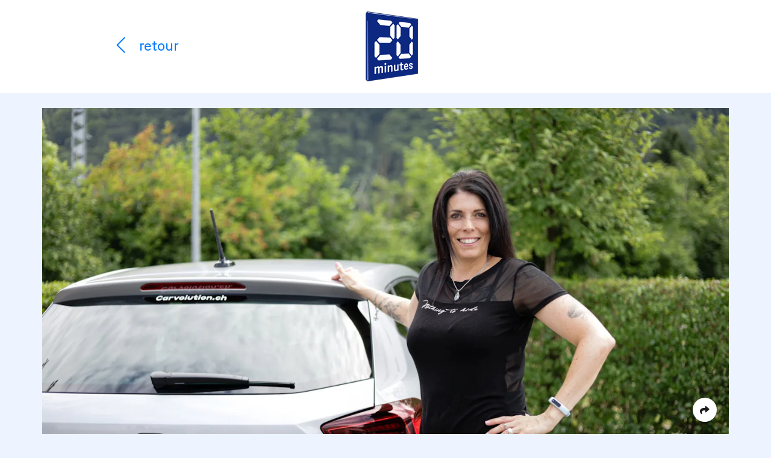

--- FILE ---
content_type: text/html; charset=UTF-8
request_url: https://cp.20min.ch/fr/stories/7744-leasing-und-kauf-ist-uns-zu-teuer
body_size: 8869
content:
<!doctype html>
<html lang="fr">
<head>
    <!-- Tracking Codes
    ============================================= -->
                        <!-- GA & CMP -->
                            <!-- GA4 -->
<!-- Page Meta -->
<script>
    window.dataLayer = window.dataLayer || [];
    window.dataLayer.push({
        'event': 'Page Meta',
        'language': 'fr',
        'country': 'de',
        
        'articleCategory': 'paidpost',
        'domain': 'cp.20min.ch',
        "storyId": '7744',
        "abNumber": "64593",
        "campaignId": "2965",
        "contentHubAbNumber": "",
        "contentHubSlug": "",
        "clientName": "Carvolution AG",
        "campaignName": "Carvolution - Juli 2023",
        "appVisitor": "false",
         "contentVersionId": "xz387AweOt-2pBe5CWAxaAQtdI",     });
</script>
<!-- Google Tag Manager -->
<script>(function (w, d, s, l, i) {
        w[l] = w[l] || [];
        w[l].push({
            'gtm.start':
                new Date().getTime(), event: 'gtm.js'
        });
        var f = d.getElementsByTagName(s)[0],
            j = d.createElement(s), dl = l != 'dataLayer' ? '&l=' + l : '';
        j.async = true;
        j.src =
            'https://www.googletagmanager.com/gtm.js?id=' + i + dl;
        f.parentNode.insertBefore(j, f);
    })(window, document, 'script', 'dataLayer', 'GTM-PWN8QMV');</script>
<!-- End Google Tag Manager -->                            <!-- Document Title
	============================================= -->
    <title>«Leasing und Kauf ist uns zu teuer»
        - 20 Minuten</title>

    <!-- SEO Meta
    ============================================= -->
    <meta name="title"
          content="«Leasing und Kauf ist uns zu teuer»">
    <meta name="description"
          content="Zur Anschaffung von ihrem Auto meint die dreifache Mutter Nicole Kaufmann aus Buttikon SZ: «Wir haben nachgerechnet und fanden Leasing und Kauf zu teuer. Das Abo passt für unsere Bedürfnisse perfekt.»">

            <!-- Canonical Link
       ============================================= -->
                    <link rel="canonical"
                  href="https://cp.20min.ch/fr/stories/7744-leasing-und-kauf-ist-uns-zu-teuer">
            
    <!-- Lang Links
    ============================================= -->
                        <link rel="alternate" hreflang="de"
                  href="https://cp.20min.ch/de/stories/7744-leasing-und-kauf-ist-uns-zu-teuer"/>
                        
    <link rel="preload" href="/css/fe/themes/default/style.css?id=daf3cd2ca57f5badb279d7561556f4b1" as="style">
    <link rel="preload" href="/js/fe/app.js?id=a45b043862499ed2bf9117f1505c7dce" as="script">

    <!-- Meta tags
    ============================================= -->
    <meta charset="utf-8">
    <meta name="viewport" content="width=device-width, initial-scale=1">
    <meta name="csrf-token" content="AgcoN2Hksvpei8v8718yAYgHaSpjYsgxT1LvbfIK">
    <meta name="robots"
          content="noindex, follow">

    <!-- Favicon
    ============================================= -->
    <link rel="apple-touch-icon" sizes="76x76"
          href="/images/fe/layout/favicon/20min/fr/apple-touch-icon.png">
    <link rel="icon" type="image/png" sizes="32x32"
          href="/images/fe/layout/favicon/20min/fr/favicon-32x32.png">
    <link rel="icon" type="image/png" sizes="16x16"
          href="/images/fe/layout/favicon/20min/fr/favicon-16x16.png">
    <link rel="manifest"
          href="/images/fe/layout/favicon/20min/fr/site.webmanifest">
    <link rel="mask-icon"
          href="/images/fe/layout/favicon/20min/fr/safari-pinned-tab.svg"
          color="#FFFFFF">
    <link rel="shortcut icon"
          href="/images/fe/layout/favicon/20min/fr/favicon.ico">
    
    <meta name="msapplication-config"
          content="/images/fe/layout/favicon/20min/fr/browserconfig.xml">

            <meta name="theme-color" content="#FFFFFF" media="(prefers-color-scheme: light)">
        <meta name="theme-color" content="#1A1F23" media="(prefers-color-scheme: dark)">
    
            <!-- Open Graphs
    ============================================= -->
        <meta property="og:locale" content="fr_FR"/>
        <meta property="og:type" content="article"/>
        <meta property="og:title"
              content="«Leasing und Kauf ist uns zu teuer»"/>
        <meta property="og:description"
              content="Zur Anschaffung von ihrem Auto meint die dreifache Mutter Nicole Kaufmann aus Buttikon SZ: «Wir haben nachgerechnet und fanden Leasing und Kauf zu teuer. Das Abo passt für unsere Bedürfnisse perfekt.»"/>
        <meta property="og:url"
              content="https://cp.20min.ch/fr/stories/7744-leasing-und-kauf-ist-uns-zu-teuer?"/>
        <meta property="og:site_name" content="20 Minuten"/>
        <meta property="og:image"
              content="https://commercial-publishing.imgix.net/media/117193/nicole-i.jpeg?auto=format&amp;q=50"/>
        <meta property="og:image:secure_url"
              content="https://commercial-publishing.imgix.net/media/117193/nicole-i.jpeg?auto=format&amp;q=50"/>
    
            <!-- Twitter card
    ============================================= -->
        <meta name="twitter:card" content="summary_large_image"/>
        <meta name="twitter:title"
              content="«Leasing und Kauf ist uns zu teuer»"/>
        <meta name="twitter:description"
              content="Zur Anschaffung von ihrem Auto meint die dreifache Mutter Nicole Kaufmann aus Buttikon SZ: «Wir haben nachgerechnet und fanden Leasing und Kauf zu teuer. Das Abo passt für unsere Bedürfnisse perfekt.»"/>
        <meta name="twitter:image"
              content="https://commercial-publishing.imgix.net/media/117193/nicole-i.jpeg?auto=format&amp;q=50"/>
    
    <!-- Stylesheets
    ============================================= -->
            <link href="/css/fe/themes/default/style.css?id=daf3cd2ca57f5badb279d7561556f4b1" rel="stylesheet">
    
    <!-- Font Import
    ============================================= -->
    <link rel="dns-prefetch" href="//fonts.googleapis.com">
            <link href="https://fonts.googleapis.com/css?family=Barlow+Semi+Condensed:400,400i,700,700i|Roboto+Condensed:400,700" rel="stylesheet">
        

        
    <script>
        // Determine currently selected theme
        window.determineCurrentTheme = function () {
                            return (window.matchMedia("(prefers-color-scheme: dark)").matches ? "dark" : "light");
                    }

        // Set currently selected theme
        window.setTheme = function () {
            document.documentElement.classList.add('layout-' + (window.determineCurrentTheme()));
        }

        // Set initial theme
        window.setTheme();
    </script>

    </head>
<body class="preload media-20min">
            <!-- Google Tag Manager (noscript) -->
        <noscript>
            <iframe src="https://www.googletagmanager.com/ns.html?id=GTM-PWN8QMV"
                    height="0" width="0" style="display:none;visibility:hidden"></iframe>
        </noscript>
        <!-- End Google Tag Manager (noscript) -->
        <!-- Header
============================================= -->

<header class="header header-20min bg-white fixed-top">
    <div class="container block-container-lg h-100">
        <div class="row align-items-center h-100">
            <!-- Header back button
            ============================================= -->
            <div
                class="header-back d-flex col-6 align-items-center h-100 pl-1 pl-md-3">
                                    <a data-force-href="false" class="header-back-arrow d-block no-tracking return-link-wrapper text-20min"
                       href="https://www.20min.ch/ro/">
                        <i class="fal fa-fw fa-chevron-left"></i>
                    </a>
                    <a data-force-href="false" href="https://www.20min.ch/ro/"
                       class="header-format d-block no-tracking return-link-wrapper text-20min">
                        <span class="format">
                            retour
                        </span>
                    </a>
                            </div>
            <!-- Media title logo
            ============================================= -->
            <div class="header-logo col-6 h-100 d-flex align-items-center justify-content-end justify-content-md-start">
                                    <a class="logo no-tracking"
                       href="https://www.20min.ch/ro/">
                                                    <img class="logo-20min"
         src="/images/fe/layout/logo/20min/20min-logo-fr.png"
         srcset="/images/fe/layout/logo/20min/20min-logo-fr.png 1x,
                 /images/fe/layout/logo/20min/20min-logo-fr@2x.png 2x"
         alt="20 Minuten Logo"
         title="20 Minuten">
                                            </a>
                            </div>
        </div>
    </div>
</header>
<!-- Preview Wrapper (Approval Line)
    ============================================= -->

<!-- Wrapper
============================================= -->
<div class="wrapper header-offset">
    <div class="container">
                <div class="block block-container-lg">
            <!-- Image block
============================================= -->

                                                                    <div
            class="block block-img block-full text-center block-title mb-0 mb-md-3">
                <figure class="img"
                        style="min-width:0;max-width:100%">
                                                <img class="img-fluid lazyload"
                                 data-sizes="auto"
                                 data-srcset="https://commercial-publishing.imgix.net/media/117136/nicole-i.jpg?auto=format&amp;q=50&amp;rect=0%2C0%2C1920%2C1079&amp;rot=0&amp;w=640 640w,
                                              https://commercial-publishing.imgix.net/media/117136/nicole-i.jpg?auto=format&amp;q=50&amp;rect=0%2C0%2C1920%2C1079&amp;rot=0&amp;w=768 768w,
                                              https://commercial-publishing.imgix.net/media/117136/nicole-i.jpg?auto=format&amp;q=50&amp;rect=0%2C0%2C1920%2C1079&amp;rot=0&amp;w=1024 1024w,
                                              https://commercial-publishing.imgix.net/media/117136/nicole-i.jpg?auto=format&amp;q=50&amp;rect=0%2C0%2C1920%2C1079&amp;rot=0&amp;w=1366 1366w,
                                              https://commercial-publishing.imgix.net/media/117136/nicole-i.jpg?auto=format&amp;q=50&amp;rect=0%2C0%2C1920%2C1079&amp;rot=0&amp;w=1600 1600w,
                                              https://commercial-publishing.imgix.net/media/117136/nicole-i.jpg?auto=format&amp;q=50&amp;rect=0%2C0%2C1920%2C1079&amp;rot=0&amp;w=1920 1920w"
                                 data-src="https://commercial-publishing.imgix.net/media/117136/nicole-i.jpg?auto=format&amp;q=50&amp;rect=0%2C0%2C1920%2C1079&amp;rot=0&amp;w=640"
                                 src="https://commercial-publishing.imgix.net/media/117136/nicole-i.jpg?auto=format&amp;px=45&amp;q=50&amp;rect=0%2C0%2C1920%2C1079&amp;rot=0"
                                 alt="Pour Nicole Kaufmann, cliente de Carvolution, seule une voiture par abonnement est désormais envisageable."
                                 title="Pour Nicole Kaufmann, cliente de Carvolution, seule une voiture par abonnement est désormais envisageable." />
                                            <figcaption class="img-caption text-left">
                                                        <!-- Image caption
                                ============================================= -->
                                <div class="img-desc caption">
                                                                            <span>Pour Nicole Kaufmann, cliente de Carvolution, seule une voiture par abonnement est désormais envisageable.</span>
                                                                                                                                            </div>
                                                                                        <div class="img-ribbon">
                                    <!-- Image ribbon
                                    ============================================= -->
                                    <div class="ribbon ribbon-20min text-left">
                                        <div class="ribbon-wrapper pl-2" style="">
                                            <div class="ribbon-content pr-2" style="">
                                                                                                    Paid post
                                                                                            </div>
                                        </div>
                                    </div>
                                                                    </div>
                                                    </figcaption>
                </figure>
        </div>
                        <!-- Text block
============================================= -->

<div class="block block-text block-container ">
    <h1>«Le leasing et l'achat étaient trop chers pour nous»</h1><h2>Nicole Kaufmann, mère de trois enfants, de Buttikon SZ, parle de l'achat de sa voiture: «Nous avons fait le calcul et nous avons trouvé que le leasing et l'achat étaient trop chers. L'abonnement répond parfaitement à nos besoins.» </h2><p class="body">Par rapport à son ancien leasing, l'abonnement voiture de <a href="https://www.carvolution.com/fr/auto_abo_20min_fr_2023_kw28a?utm_source=20minutes&amp;utm_medium=paidpost&amp;utm_campaign=20230718a&amp;utm_content=link_brand_header" target="_blank" rel="sponsored">Carvolution</a> lui permet de ne plus avoir à s'occuper elle-même de l'assurance, des taxes, de l'entretien, des pneus et de leur changement, et de bénéficier de coûts abordables.</p><p class="body">Elle dépend de sa propre voiture dans sa vie de tous les jours et travaille elle-même dans le commerce automobile. Lorsqu'une amie lui a parlé de l'abonnement voiture, cette mère de trois enfants et connaisseuse en matière de voitures a d'abord comparé les coûts totaux du leasing et de l'achat d'une voiture, puis a étudié en détail l'abonnement voiture. Récemment, <a href="https://www.carvolution.com/fr/auto_abo_20min_fr_2023_kw28a?utm_source=20minutes&amp;utm_medium=paidpost&amp;utm_campaign=20230718a&amp;utm_content=link_brand" target="_blank" rel="sponsored">Carvolution</a> a même introduit la garantie du meilleur prix par rapport aux coûts totaux d'un leasing équivalent.</p>
</div>
                    <!-- Button block
============================================= -->
                                            <div
            class="block px-3 text-center block-container"
            style="">
            <a class="btn btn-20min cta-btn"
                data-cta-category="redirectToPage"                               href="https://www.carvolution.com/fr/voitures?utm_source=20minutes&amp;utm_medium=paidpost&amp;utm_campaign=20230718a&amp;utm_content=fahrzeuge_entdecken"
               title="Découvrir les voitures"
               rel="sponsored"
               target="_blank" role="button" style="color:#ffffff;background-color:#076FF1;border-color:#076FF1;">
                Découvrir les voitures
                            </a>
        </div>
                        <!-- Text block
============================================= -->

<div class="block block-text block-container ">
    <p class="body">Aujourd'hui, Nicole n'est pas seulement convaincue par les faibles coûts, mais aussi par le service. «Le rapport qualité-prix est parfait. Je n'ai à me soucier de rien d'autre que de faire le plein. Il n'y a pas de frais supplémentaires car tout est compris dans le forfait mensuel», déclare cette mère de famille active.</p>
</div>
                    <!-- Info block
============================================= -->


    <div class="block block-container-sm block-info">
    <div class="info-wrapper">
        <div class="info-box">
            <div class="info-box-corner" style=""></div>
                            <div class="content">
                    <h3>La garantie de ne jamais payer trop cher avec la garantie du meilleur prix</h3>
                </div>
                    </div>
                    <!-- Image block
============================================= -->

                                                        <div
            class="block block-img block-full text-center block-container">
                <figure class="img"
                        style="min-width:0;max-width:100%">
                                                <img class="img-fluid lazyload"
                                 data-sizes="auto"
                                 data-srcset="https://commercial-publishing.imgix.net/media/117365/fr-bestpg-info-bo.png?auto=format&amp;q=50&amp;w=640 640w,
                                              https://commercial-publishing.imgix.net/media/117365/fr-bestpg-info-bo.png?auto=format&amp;q=50&amp;w=768 768w,
                                              https://commercial-publishing.imgix.net/media/117365/fr-bestpg-info-bo.png?auto=format&amp;q=50&amp;w=1024 1024w,
                                              https://commercial-publishing.imgix.net/media/117365/fr-bestpg-info-bo.png?auto=format&amp;q=50&amp;w=1366 1366w,
                                              https://commercial-publishing.imgix.net/media/117365/fr-bestpg-info-bo.png?auto=format&amp;q=50&amp;w=1600 1600w,
                                              https://commercial-publishing.imgix.net/media/117365/fr-bestpg-info-bo.png?auto=format&amp;q=50&amp;w=1920 1920w"
                                 data-src="https://commercial-publishing.imgix.net/media/117365/fr-bestpg-info-bo.png?auto=format&amp;q=50&amp;w=640"
                                 src="https://commercial-publishing.imgix.net/media/117365/fr-bestpg-info-bo.png?auto=format&amp;px=45&amp;q=50"
                                 alt=""
                                 title="" />
                                            <figcaption class="img-caption text-left">
                                                                            </figcaption>
                </figure>
        </div>
                        <!-- Text block
============================================= -->

<div class="block block-text block-container ">
    <p class="body">Chez <a href="https://www.carvolution.com/fr/auto_abo_20min_fr_2023_kw28a?utm_source=20minutes&amp;utm_medium=paidpost&amp;utm_campaign=20230718a&amp;utm_content=link_brand" target="_blank" rel="sponsored">Carvolution</a>, tu n'obtiens pas seulement un abonnement voiture de première qualité, mais tu as aussi la certitude de profiter du coût total le plus bas pour ta voiture. Avec la <a href="https://www.carvolution.com/fr/auto_abo_20min_fr_2023_kw28a?utm_source=20minutes&amp;utm_medium=paidpost&amp;utm_campaign=20230718a&amp;utm_content=link_brand" target="_blank" rel="sponsored">garantie du meilleur prix</a>, l'équipe de <a href="https://www.carvolution.com/fr/auto_abo_20min_fr_2023_kw28a?utm_source=20minutes&amp;utm_medium=paidpost&amp;utm_campaign=20230718a&amp;utm_content=link_brand" target="_blank" rel="sponsored">Carvolution</a> compare avec toi l'abonnement voiture souhaité avec le coût total d'un leasing. Si le coût de l'abonnement est plus élevé, <a href="https://www.carvolution.com/fr/auto_abo_20min_fr_2023_kw28a?utm_source=20minutes&amp;utm_medium=paidpost&amp;utm_campaign=20230718a&amp;utm_content=link_brand" target="_blank" rel="sponsored">Carvolution</a> en réduira le prix pour toi.</p>
</div>
                    <!-- Button block
============================================= -->
                                            <div
            class="block px-3 text-center block-container mb-0"
            style="">
            <a class="btn btn-20min cta-btn"
                                             href="https://www.carvolution.com/fr/garantie-du-meilleur-prix?utm_source=20minutes&amp;utm_medium=paidpost&amp;utm_campaign=20230718a&amp;utm_content=button_bestpreis"
               title="Bénéficier de la garantie du meilleur prix"
               rel="sponsored"
               target="_blank" role="button" style="color:#ffffff;background-color:#076FF1;border-color:#076FF1;">
                Bénéficier de la garantie du meilleur prix
                            </a>
        </div>
                            </div>
</div>
                    <!-- Text block
============================================= -->

<div class="block block-text block-container ">
    <p class="body">La start-up suisse <a href="https://www.carvolution.com/fr/auto_abo_20min_fr_2023_kw28a?utm_source=20minutes&amp;utm_medium=paidpost&amp;utm_campaign=20230718a&amp;utm_content=link_brand" target="_blank" rel="sponsored">Carvolution</a> propose une cinquantaine de modèles de diverses marques. Qu'il s'agisse d'une petite voiture, d'un SUV ou d'une voiture électrique, le choix est vaste. Bien que les prix des abonnements voiture semblent élevés à première vue, les comparaisons de Comparis et de Saldo montrent que l'abonnement voiture s'en sort généralement mieux que l'achat d'une voiture neuve ou le leasing en termes de coûts totaux.</p><h3>Le coût total fait la différence</h3><p class="body">Comme le montre une étude de l'université de Mannheim et de l'université américaine de Yale, de nombreux conducteurs continuent de sous-estimer les coûts de leur voiture. Les propriétaires de voitures interrogés ont sous-estimé les coûts de leur voiture de près de 50 pour cent. Pour le coût total, il faut prendre en compte, outre le prix d'achat ou la mensualité de leasing, le carburant, la dépréciation, les impôts, l'assurance et l'entretien. Des dépenses qui, avec l'abonnement voiture de <a href="https://www.carvolution.com/fr/auto_abo_20min_fr_2023_kw28a?utm_source=20minutes&amp;utm_medium=paidpost&amp;utm_campaign=20230718a&amp;utm_content=link_brand" target="_blank" rel="sponsored">Carvolution</a>, sont incluses dans le prix fixe mensuel. Seuls les frais de carburant ou de courant de charge sont à payer en plus. Par exemple, la Ford Fiesta est disponible chez <a href="https://www.carvolution.com/fr/auto_abo_20min_fr_2023_kw28a?utm_source=20minutes&amp;utm_medium=paidpost&amp;utm_campaign=20230718a&amp;utm_content=link_brand" target="_blank" rel="sponsored">Carvolution</a> à partir de 469 francs par mois.</p><p class="body">Si, comme Nicole, tu souhaites comparer soigneusement les coûts, tu peux établir un exemple de calcul comparatif à l'aide de diverses données, celles du TCS étant particulièrement recommandées. Sinon, <a href="https://www.carvolution.com/fr/auto_abo_20min_fr_2023_kw28a?utm_source=20minutes&amp;utm_medium=paidpost&amp;utm_campaign=20230718a&amp;utm_content=link_brand" target="_blank" rel="sponsored">Carvolution</a> te propose également un tableau comparatif personnalisé pour comparer le coût de l'abonnement voiture avec le coût total du leasing. Voici un exemple de comparaison des coûts d'une<strong><a href="https://www.carvolution.com/fr/voitures/ford-fiesta-st-line-x-my23?km=850&amp;duration=36&amp;retention=1000&amp;canton=SH&amp;color=255&amp;utm_source=20minutes&amp;utm_medium=paidpost&amp;utm_campaign=20230718a&amp;utm_content=link_ford_fiesta" target="_blank" rel="sponsored"> Ford Fiesta ST-Line X</a></strong>. Si tu es tout de même un peu sceptique, la garantie du meilleur prix de <a href="https://www.carvolution.com/fr/auto_abo_20min_fr_2023_kw28a?utm_source=20minutes&amp;utm_medium=paidpost&amp;utm_campaign=20230718a&amp;utm_content=link_brand" target="_blank" rel="sponsored">Carvolution</a> te garantit de ne jamais payer plus cher.</p>
</div>
                    <!-- Image block
============================================= -->

                                                        <div
            class="block block-img block-full text-center block-container">
                <figure class="img"
                        style="min-width:0;max-width:100%">
                                                <img class="img-fluid lazyload"
                                 data-sizes="auto"
                                 data-srcset="https://commercial-publishing.imgix.net/media/117366/fr-tco-325-ford-fiesta-20-06-23.png?auto=format&amp;q=50&amp;w=640 640w,
                                              https://commercial-publishing.imgix.net/media/117366/fr-tco-325-ford-fiesta-20-06-23.png?auto=format&amp;q=50&amp;w=768 768w,
                                              https://commercial-publishing.imgix.net/media/117366/fr-tco-325-ford-fiesta-20-06-23.png?auto=format&amp;q=50&amp;w=1024 1024w,
                                              https://commercial-publishing.imgix.net/media/117366/fr-tco-325-ford-fiesta-20-06-23.png?auto=format&amp;q=50&amp;w=1366 1366w,
                                              https://commercial-publishing.imgix.net/media/117366/fr-tco-325-ford-fiesta-20-06-23.png?auto=format&amp;q=50&amp;w=1600 1600w,
                                              https://commercial-publishing.imgix.net/media/117366/fr-tco-325-ford-fiesta-20-06-23.png?auto=format&amp;q=50&amp;w=1920 1920w"
                                 data-src="https://commercial-publishing.imgix.net/media/117366/fr-tco-325-ford-fiesta-20-06-23.png?auto=format&amp;q=50&amp;w=640"
                                 src="https://commercial-publishing.imgix.net/media/117366/fr-tco-325-ford-fiesta-20-06-23.png?auto=format&amp;px=45&amp;q=50"
                                 alt="Pour le calcul du coût total de la Ford Fiesta ST-Line X, Carvolution s&#039;est basé sur une valeur de 32&#039;750 francs et un rabais correspondant de 7%. Le taux d&#039;intérêt est à partir de 4,9% et l&#039;acompte dès 3000 francs."
                                 title="Pour le calcul du coût total de la Ford Fiesta ST-Line X, Carvolution s&#039;est basé sur une valeur de 32&#039;750 francs et un rabais correspondant de 7%. Le taux d&#039;intérêt est à partir de 4,9% et l&#039;acompte dès 3000 francs." />
                                            <figcaption class="img-caption text-left">
                                                        <!-- Image caption
                                ============================================= -->
                                <div class="img-desc caption">
                                                                            <span>Pour le calcul du coût total de la Ford Fiesta ST-Line X, Carvolution s&#039;est basé sur une valeur de 32&#039;750 francs et un rabais correspondant de 7%. Le taux d&#039;intérêt est à partir de 4,9% et l&#039;acompte dès 3000 francs.</span>
                                                                                                                                            </div>
                                                                                </figcaption>
                </figure>
        </div>
                        <!-- Button block
============================================= -->
                                            <div
            class="block px-3 text-center block-container"
            style="">
            <a class="btn btn-20min cta-btn"
                                             href="https://www.carvolution.com/fr/garantie-du-meilleur-prix?utm_source=20minutes&amp;utm_medium=paidpost&amp;utm_campaign=20230718a&amp;utm_content=button_vergleichstabelle"
               title="Obtenir ton calcul des coûts personnalisé"
               rel="sponsored"
               target="_blank" role="button" style="color:#ffffff;background-color:#076FF1;border-color:#076FF1;">
                Obtenir ton calcul des coûts personnalisé
                            </a>
        </div>
                        <!-- Text block
============================================= -->

<div class="block block-text block-container ">
    <h3>Plus que des coûts bas</h3><p class="body">Bien que Nicole ait dû attendre un peu plus longtemps que prévu sa nouvelle Seat Ibiza en raison des difficultés de livraison, elle est plus qu'enthousiasmée par l'équipe et le concept. Elle s'exprime ainsi sur le processus de commande: «J'ai rencontré une équipe très organisée et ouverte. Après le premier contact, j'ai configuré moi-même mon abonnement et commandé la Seat Ibiza».</p><p class="body">En outre, elle est convaincue par de petits aspects, bien que très essentiels, de l'abonnement voiture de <a href="https://www.carvolution.com/fr/auto_abo_20min_fr_2023_kw28a?utm_source=20minutes&amp;utm_medium=paidpost&amp;utm_campaign=20230718a&amp;utm_content=link_brand" target="_blank" rel="sponsored">Carvolution</a>. Par exemple, le fait que le forfait kilométrique puisse être adapté chaque mois à ses propres besoins, et ce directement via l'application. Ainsi, tu ne paies jamais trop et tu n'auras pas à payer plus tard des kilomètres supplémentaires. Nicole l'a déjà testé et déclare: «J'ai réduit le forfait kilométrique, car je me déplace tout de même moins que prévu. C'est très simple».</p><p class="body">Son avis sur l'abonnement voiture? Elle est également convaincue des avantages de l'abonnement: «Par exemple, pour changer les pneus. Il suffit de prendre rendez-vous, de se rendre sur place, de faire monter les pneus et le tour est joué. Le tout sans frais supplémentaires», explique Nicole. Elle recommande donc l'abonnement voiture à tous ceux qui veulent conduire une voiture sans complications.</p>
</div>
                    <!-- Info block
============================================= -->


    <div class="block block-container-sm block-info">
    <div class="info-wrapper">
        <div class="info-box">
            <div class="info-box-corner" style=""></div>
                            <div class="content">
                    <h3>Economise avec la promotion d'été</h3><p class="body">Profite de réductions incroyables pouvant aller jusqu'à 4800 francs. La <a href="https://www.carvolution.com/fr/promotions-actuelles?utm_source=20minutes&amp;utm_medium=paidpost&amp;utm_campaign=20230718a&amp;utm_content=summer_deals" target="_blank" rel="sponsored">promotion d'été </a>comprend des modèles des marques Audi, Fiat, Ford et bien d'autres encore!</p>
                </div>
                    </div>
                    <!-- Image block
============================================= -->

                                                        <div
            class="block block-img block-full text-center block-container">
                <figure class="img"
                        style="min-width:0;max-width:100%">
                                                <img class="img-fluid lazyload"
                                 data-sizes="auto"
                                 data-srcset="https://commercial-publishing.imgix.net/media/117367/fr-hot-summer-deals-23-v2-info-box-version-3-puma-a1-focus-500dolcevita.jpg?auto=format&amp;q=50&amp;w=640 640w,
                                              https://commercial-publishing.imgix.net/media/117367/fr-hot-summer-deals-23-v2-info-box-version-3-puma-a1-focus-500dolcevita.jpg?auto=format&amp;q=50&amp;w=768 768w,
                                              https://commercial-publishing.imgix.net/media/117367/fr-hot-summer-deals-23-v2-info-box-version-3-puma-a1-focus-500dolcevita.jpg?auto=format&amp;q=50&amp;w=1024 1024w,
                                              https://commercial-publishing.imgix.net/media/117367/fr-hot-summer-deals-23-v2-info-box-version-3-puma-a1-focus-500dolcevita.jpg?auto=format&amp;q=50&amp;w=1366 1366w,
                                              https://commercial-publishing.imgix.net/media/117367/fr-hot-summer-deals-23-v2-info-box-version-3-puma-a1-focus-500dolcevita.jpg?auto=format&amp;q=50&amp;w=1600 1600w,
                                              https://commercial-publishing.imgix.net/media/117367/fr-hot-summer-deals-23-v2-info-box-version-3-puma-a1-focus-500dolcevita.jpg?auto=format&amp;q=50&amp;w=1920 1920w"
                                 data-src="https://commercial-publishing.imgix.net/media/117367/fr-hot-summer-deals-23-v2-info-box-version-3-puma-a1-focus-500dolcevita.jpg?auto=format&amp;q=50&amp;w=640"
                                 src="https://commercial-publishing.imgix.net/media/117367/fr-hot-summer-deals-23-v2-info-box-version-3-puma-a1-focus-500dolcevita.jpg?auto=format&amp;px=45&amp;q=50"
                                 alt=""
                                 title="" />
                                            <figcaption class="img-caption text-left">
                                                                            </figcaption>
                </figure>
        </div>
                        <!-- Text block
============================================= -->

<div class="block block-text block-container ">
    <h3>En font notamment partie:</h3><ul><li><p class="body"><strong>Fiat 500 Dolcevita</strong> dès 399 francs au lieu de 419 francs par mois</p></li><li><p class="body"><strong>Audi A1</strong> dès 596 francs au lieu de 681 francs par mois</p></li><li><p class="body"><strong>Ford Focus</strong> dès 539 francs au lieu de 589 francs par mois</p></li><li><p class="body"><strong>Ford Puma</strong> dès 519 francs au lieu de 594 francs par mois</p></li></ul><p class="body">Découvre toutes les promotions d’été et obtiens ton offre sans engagement.</p>
</div>
                    <!-- Button block
============================================= -->
                                            <div
            class="block px-3 text-center block-container mb-0"
            style="">
            <a class="btn btn-20min cta-btn"
                                             href="https://www.carvolution.com/fr/promotions-actuelles?utm_source=20minutes&amp;utm_medium=paidpost&amp;utm_campaign=20230718a&amp;utm_content=summer_deals"
               title="Découvrir les véhicules en promotion"
               rel="sponsored"
               target="_blank" role="button" style="color:#ffffff;background-color:#076FF1;border-color:#076FF1;">
                Découvrir les véhicules en promotion
                            </a>
        </div>
                            </div>
</div>
                    <!-- Block Container
============================================= -->

                    <div class="block block-column block-full pt-6 pb-8 px-3 bg-grey-e" style="">
        <!-- Customer Declaration block
============================================= -->

                                                        <div class="block block-container-sm block-customer bubble-disabled mb-0">
        <div class="info-wrapper customer-wrapper">
            <div class="info-box customer-box">
                <div class="row">
                    <div class="col-12 mb-3 text-center">
                                                    <div class="customer-img" style="padding:15px 15px">
                                                                    <a class="logo" href="https://www.carvolution.com/fr?utm_source=20minuten&amp;utm_medium=paidpost&amp;utm_campaign=20230505a&amp;utm_content=link_brand"
                                       data-ga-label=""
                                       rel="sponsored"
                                       target="_blank">
                                                                                                                            <img class="img-fluid lazyload"
                                                 data-sizes="auto"
                                                 data-srcset="https://commercial-publishing.imgix.net/media/117137/logo-2-1-1.jpeg?auto=format&amp;q=50&amp;w=640 640w,
                                                              https://commercial-publishing.imgix.net/media/117137/logo-2-1-1.jpeg?auto=format&amp;q=50&amp;w=768 768w,
                                                              https://commercial-publishing.imgix.net/media/117137/logo-2-1-1.jpeg?auto=format&amp;q=50&amp;w=1024 1024w,
                                                              https://commercial-publishing.imgix.net/media/117137/logo-2-1-1.jpeg?auto=format&amp;q=50&amp;w=1366 1366w,
                                                              https://commercial-publishing.imgix.net/media/117137/logo-2-1-1.jpeg?auto=format&amp;q=50&amp;w=1600 1600w,
                                                              https://commercial-publishing.imgix.net/media/117137/logo-2-1-1.jpeg?auto=format&amp;q=50&amp;w=1920 1920w"
                                                 data-src="https://commercial-publishing.imgix.net/media/117137/logo-2-1-1.jpeg?auto=format&amp;q=50&amp;w=640"
                                                 src="https://commercial-publishing.imgix.net/media/117137/logo-2-1-1.jpeg?auto=format&amp;px=45&amp;q=50"
                                                 alt=""
                                                 title=""
                                                 sizes="(min-width: 1700px) 1920px,
                    (min-width: 1440px) 1600px,
                    (min-width: 1200px) 1366px,
                    (min-width: 992px) 1024px,
                    (min-width: 576px) 768px,
                    calc(100vw - 30px)">
                                                                                                                    </a>
                                                            </div>
                                            </div>
                    <div class="col-12">
                        <h3 class="declaration">
                                                            Paid post
                                                    </h3>
                                                    <p class="body">Ce contenu publicitaire a été réalisé par Carvolution AG et produit par le <a href="https://impressum.commercial-publishing.ch/" target="_blank" rel="sponsored">Commercial Publishing</a>, le département de Content marketing qui travaille sur mandat de 20 minutes et de Tamedia. La responsabilité des contenus (mots, images) et des liens externes incombe à Carvolution AG.</p>
                                            </div>
                </div>
            </div>
        </div>
    </div>
                </div>
                    <!-- Source code block
============================================= -->

                        <div class="block block-container mb-0">
                                <!-- SourceCode content
            ============================================= -->
            <div
                    class="source-code-container"
                                        id="">
                <img src="https://ad.doubleclick.net/ddm/trackimp/N1288663.27618820MINUTEN/B291154927.370602758;dc_trk_aid=561710731;dc_trk_cid=131763343;ord=[timestamp];dc_lat=;dc_rdid=;tag_for_child_directed_treatment=;tfua=;ltd=;dc_tdv=1?" border="0" height="1" width="1" alt="impressiontracking">
            </div>
            </div>
                                                            <!-- No CMP, No Footer -->                                                </div>
    </div>
</div>
<div id="v-app">
                <div id="v-share-container"
             class="">
            <div class="container">
                <div class="block block-container-lg mb-0">
                    <portal-target name="share_toggler"
                                   class="share-toggler-wrapper d-flex justify-content-end"></portal-target>
                </div>
            </div>
            <share-overlay
                    share-url="https://cp.20min.ch/fr/stories/7744-leasing-und-kauf-ist-uns-zu-teuer?"
                    :story-format-object="{&quot;id&quot;:2,&quot;color_code&quot;:&quot;blue&quot;,&quot;is_active&quot;:true,&quot;created_at&quot;:&quot;2019-02-01T10:10:08.000000Z&quot;,&quot;updated_at&quot;:&quot;2020-03-03T17:12:37.000000Z&quot;,&quot;teaser_template_code&quot;:&quot;paid-post&quot;,&quot;teaser_type_code&quot;:&quot;paid&quot;,&quot;teaser_type_id&quot;:1,&quot;show_contest_disclaimer&quot;:false,&quot;name&quot;:&quot;Paid post&quot;,&quot;translations&quot;:[{&quot;id&quot;:2,&quot;story_format_id&quot;:2,&quot;locale&quot;:&quot;de&quot;,&quot;name&quot;:&quot;Paid Post&quot;},{&quot;id&quot;:6,&quot;story_format_id&quot;:2,&quot;locale&quot;:&quot;fr&quot;,&quot;name&quot;:&quot;Paid post&quot;},{&quot;id&quot;:7,&quot;story_format_id&quot;:2,&quot;locale&quot;:&quot;it&quot;,&quot;name&quot;:&quot;Paid post&quot;}]}" :metadata="{&quot;title&quot;:{&quot;de&quot;:null,&quot;fr&quot;:null},&quot;additionalCss&quot;:{&quot;de&quot;:null,&quot;fr&quot;:null},&quot;additionalJs&quot;:{&quot;de&quot;:null,&quot;fr&quot;:null},&quot;htmlBodyBegin&quot;:{&quot;de&quot;:null,&quot;fr&quot;:null},&quot;htmlBodyEnd&quot;:{&quot;de&quot;:null,&quot;fr&quot;:null},&quot;og_title&quot;:{&quot;de&quot;:&quot;\u00abLeasing und Kauf ist uns zu teuer\u00bb&quot;,&quot;fr&quot;:&quot;\u00abLeasing und Kauf ist uns zu teuer\u00bb&quot;},&quot;og_description&quot;:{&quot;de&quot;:&quot;Zur Anschaffung von ihrem Auto meint die dreifache Mutter Nicole Kaufmann aus Buttikon SZ: \u00abWir haben nachgerechnet und fanden Leasing und Kauf zu teuer. Das Abo passt f\u00fcr unsere Bed\u00fcrfnisse perfekt.\u00bb&quot;,&quot;fr&quot;:&quot;Zur Anschaffung von ihrem Auto meint die dreifache Mutter Nicole Kaufmann aus Buttikon SZ: \u00abWir haben nachgerechnet und fanden Leasing und Kauf zu teuer. Das Abo passt f\u00fcr unsere Bed\u00fcrfnisse perfekt.\u00bb&quot;},&quot;og_image&quot;:{&quot;de&quot;:{&quot;id&quot;:117191,&quot;orig_src&quot;:&quot;https:\/\/cp-cms.s3.amazonaws.com\/media\/117191\/nicole-i.jpeg&quot;,&quot;src&quot;:&quot;https:\/\/commercial-publishing.imgix.net\/media\/117191\/nicole-i.jpeg?auto=format&amp;q=50&quot;,&quot;relative_path&quot;:&quot;media\/117191\/nicole-i.jpeg&quot;,&quot;isCropped&quot;:false,&quot;cropping&quot;:[],&quot;dimensions&quot;:{&quot;width&quot;:1200,&quot;height&quot;:674},&quot;is_gif&quot;:false,&quot;lowq&quot;:&quot;https:\/\/commercial-publishing.imgix.net\/media\/117191\/nicole-i.jpeg?auto=format&amp;px=45&amp;q=50&quot;,&quot;srcset&quot;:{&quot;1920&quot;:&quot;https:\/\/commercial-publishing.imgix.net\/media\/117191\/nicole-i.jpeg?auto=format&amp;q=50&amp;w=1920&quot;,&quot;1600&quot;:&quot;https:\/\/commercial-publishing.imgix.net\/media\/117191\/nicole-i.jpeg?auto=format&amp;q=50&amp;w=1600&quot;,&quot;1366&quot;:&quot;https:\/\/commercial-publishing.imgix.net\/media\/117191\/nicole-i.jpeg?auto=format&amp;q=50&amp;w=1366&quot;,&quot;1024&quot;:&quot;https:\/\/commercial-publishing.imgix.net\/media\/117191\/nicole-i.jpeg?auto=format&amp;q=50&amp;w=1024&quot;,&quot;768&quot;:&quot;https:\/\/commercial-publishing.imgix.net\/media\/117191\/nicole-i.jpeg?auto=format&amp;q=50&amp;w=768&quot;,&quot;640&quot;:&quot;https:\/\/commercial-publishing.imgix.net\/media\/117191\/nicole-i.jpeg?auto=format&amp;q=50&amp;w=640&quot;}},&quot;fr&quot;:{&quot;id&quot;:117193,&quot;orig_src&quot;:&quot;https:\/\/cp-cms.s3.amazonaws.com\/media\/117193\/nicole-i.jpeg&quot;,&quot;src&quot;:&quot;https:\/\/commercial-publishing.imgix.net\/media\/117193\/nicole-i.jpeg?auto=format&amp;q=50&quot;,&quot;relative_path&quot;:&quot;media\/117193\/nicole-i.jpeg&quot;,&quot;isCropped&quot;:false,&quot;cropping&quot;:[],&quot;dimensions&quot;:{&quot;width&quot;:1200,&quot;height&quot;:674},&quot;is_gif&quot;:false,&quot;lowq&quot;:&quot;https:\/\/commercial-publishing.imgix.net\/media\/117193\/nicole-i.jpeg?auto=format&amp;px=45&amp;q=50&quot;,&quot;srcset&quot;:{&quot;1920&quot;:&quot;https:\/\/commercial-publishing.imgix.net\/media\/117193\/nicole-i.jpeg?auto=format&amp;q=50&amp;w=1920&quot;,&quot;1600&quot;:&quot;https:\/\/commercial-publishing.imgix.net\/media\/117193\/nicole-i.jpeg?auto=format&amp;q=50&amp;w=1600&quot;,&quot;1366&quot;:&quot;https:\/\/commercial-publishing.imgix.net\/media\/117193\/nicole-i.jpeg?auto=format&amp;q=50&amp;w=1366&quot;,&quot;1024&quot;:&quot;https:\/\/commercial-publishing.imgix.net\/media\/117193\/nicole-i.jpeg?auto=format&amp;q=50&amp;w=1024&quot;,&quot;768&quot;:&quot;https:\/\/commercial-publishing.imgix.net\/media\/117193\/nicole-i.jpeg?auto=format&amp;q=50&amp;w=768&quot;,&quot;640&quot;:&quot;https:\/\/commercial-publishing.imgix.net\/media\/117193\/nicole-i.jpeg?auto=format&amp;q=50&amp;w=640&quot;}}},&quot;customer_logo&quot;:{&quot;de&quot;:[],&quot;fr&quot;:[]},&quot;retargetingAudienceId&quot;:{&quot;de&quot;:null,&quot;fr&quot;:null},&quot;syncRetargetingAudience&quot;:false,&quot;syncAbTestingContentVersionId&quot;:false,&quot;syncHtmlBodyBegin&quot;:true,&quot;syncHtmlBodyEnd&quot;:true,&quot;syncCss&quot;:true,&quot;syncJs&quot;:true,&quot;syncOgTags&quot;:false,&quot;abTestingContentVersionId&quot;:{&quot;de&quot;:null,&quot;fr&quot;:null}}"
                    :selected-lang="{&quot;id&quot;:2,&quot;name&quot;:&quot;Franz\u00f6sisch&quot;,&quot;locale&quot;:&quot;fr&quot;,&quot;is_active&quot;:1,&quot;created_at&quot;:&quot;2019-02-01T10:06:03.000000Z&quot;,&quot;updated_at&quot;:&quot;2019-02-01T10:06:03.000000Z&quot;,&quot;pivot&quot;:{&quot;story_id&quot;:7744,&quot;language_id&quot;:2}}"
                    :translations="{&quot;close_text&quot;:&quot;Schliessen&quot;,&quot;share_whatsapp&quot;:&quot;Per Whatsapp teilen&quot;,&quot;share_facebook&quot;:&quot;Per Facebook teilen&quot;,&quot;share_mail&quot;:&quot;Per Mail teilen&quot;,&quot;share_link&quot;:&quot;Link kopieren&quot;,&quot;share_more&quot;:&quot;Mehr&quot;,&quot;copy_link_text&quot;:&quot;Kopieren&quot;,&quot;copy_link_success_text&quot;:&quot;In Zwischenablage kopiert&quot;}"></share-overlay>
        </div>
    </div>



<!-- Scripts
============================================= -->
<script type="text/javascript">
            window.storyId = 7744;
    window.abNumber = "64593";
    window.contentHubAbNr = "";
    window.isStaging = false;
    window.langCode = 'fr';
    window.formatCode = 'paid-post';
    window.mediaTitleCode = '20min';


    <!-- GA4 Params -->
    window.tracking_delay = 1500;
    window.ga4_enabled = true;
    window.article_name = "«Leasing und Kauf ist uns zu teuer»";
    window.client_name = "Carvolution AG";
    window.campaign_name = "Carvolution - Juli 2023";
    window.article_publish_date = "2023-07-18T07:56:28.000000Z";
    window.article_category = "paidpost";
</script>
<script src="/js/fe/app.js?id=a45b043862499ed2bf9117f1505c7dce" defer></script>
</body>
</html>
